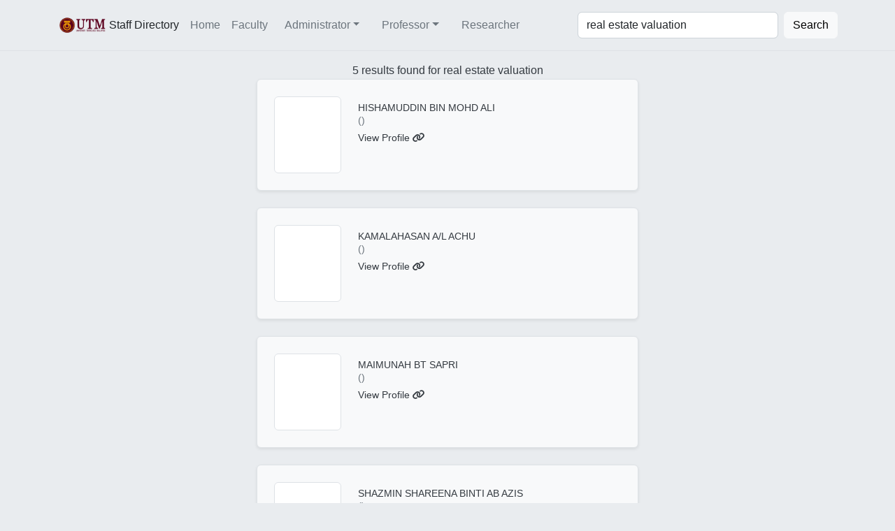

--- FILE ---
content_type: text/html; charset=UTF-8
request_url: https://www.utm.my/directory/search/?s=real%20estate%20valuation
body_size: 2843
content:
<!-- Breadcrumb: search / ?s=real%20estate%20valuation /  --><html>

<head>
	<!-- Developed by Mohd Sharul Hafiz https://www.utm.my/directory/staff/sharulhafiz -->
	<!-- Required meta tags always come first -->
	<title>Staff Directory - Universiti Teknologi Malaysia</title>
	<meta charset="utf-8">
	<meta name="viewport" content="width=device-width, initial-scale=1">
	<meta http-equiv="x-ua-compatible" content="ie=edge">
	<!-- Meta Description -->
	<meta name="description" content="Find contact information and expertise for all faculty and staff at Universiti Teknologi Malaysia. Easily connect with the University community for inquiries, support, and collaboration.">

	<!-- Google tag (gtag.js) -->
	<script async src="https://www.googletagmanager.com/gtag/js?id=G-N3HJW8G3P7"></script>
	<script>
		window.dataLayer = window.dataLayer || [];

		function gtag() {
			dataLayer.push(arguments);
		}
		gtag('js', new Date());

		gtag('config', 'G-N3HJW8G3P7');

		console.log('Google Analytics is loaded');
		console.log('Developed by Mohd Sharul Hafiz https://www.utm.my/sharulhafiz');
	</script>

	<!-- Bootstrap CSS & JS-->
	<link href="https://cdn.jsdelivr.net/npm/bootstrap@5.2.1/dist/css/bootstrap.min.css" rel="stylesheet" integrity="sha384-iYQeCzEYFbKjA/T2uDLTpkwGzCiq6soy8tYaI1GyVh/UjpbCx/TYkiZhlZB6+fzT" crossorigin="anonymous">
	<!-- JavaScript Bundle with Popper -->
	<script src="https://cdn.jsdelivr.net/npm/bootstrap@5.2.1/dist/js/bootstrap.bundle.min.js" integrity="sha384-u1OknCvxWvY5kfmNBILK2hRnQC3Pr17a+RTT6rIHI7NnikvbZlHgTPOOmMi466C8" crossorigin="anonymous"></script>

	<!-- fontawesome css -->
	<link rel="stylesheet" href="https://cdnjs.cloudflare.com/ajax/libs/font-awesome/6.2.0/css/all.min.css" integrity="sha512-xh6O/CkQoPOWDdYTDqeRdPCVd1SpvCA9XXcUnZS2FmJNp1coAFzvtCN9BmamE+4aHK8yyUHUSCcJHgXloTyT2A==" crossorigin="anonymous" referrerpolicy="no-referrer" />

	<!-- JS -->
	<script src="https://ajax.googleapis.com/ajax/libs/jquery/3.1.1/jquery.min.js" integrity="sha384-3ceskX3iaEnIogmQchP8opvBy3Mi7Ce34nWjpBIwVTHfGYWQS9jwHDVRnpKKHJg7" crossorigin="anonymous"></script>
	<script src="https://cdnjs.cloudflare.com/ajax/libs/tether/1.3.7/js/tether.min.js" integrity="sha384-XTs3FgkjiBgo8qjEjBk0tGmf3wPrWtA6coPfQDfFEY8AnYJwjalXCiosYRBIBZX8" crossorigin="anonymous"></script>
	<script src="/directory/js/mixitup.min.js"></script>
	<script src="/directory/js/Chart.min.js" type="text/javascript"></script>
	<script src="https://cdnjs.cloudflare.com/ajax/libs/vanilla-lazyload/10.8.0/lazyload.min.js"></script>
	<link rel="stylesheet" href="//cdn.datatables.net/1.10.23/css/jquery.dataTables.min.css">
	<script src="//cdn.datatables.net/1.10.23/js/jquery.dataTables.min.js"></script>

	<script>
		function equalize_height() {
			var maxHeight = 0;

			$(".card").each(function() {
				if ($(this).height() > maxHeight) {
					maxHeight = $(this).height();
				}
			});

			$(".card").height(maxHeight);
		}

		var myLazyLoad = new LazyLoad({
			elements_selector: ".lazy"
		});
	</script>
	<link rel="icon" href="https://www.utm.my/wp-content/uploads/2020/05/LOGO-UTM-150x150.png" sizes="32x32">

	<!-- CSS -->
	<link rel="stylesheet" href="https://www.utm.my/directory/css/style.css?version=2.1.4">
</head>

<body class="mx-auto?">
	<header class="p-3 mb-3 border-bottom">
		<div class="container">
			<div id="navbar" class="d-flex flex-wrap align-items-center justify-content-center justify-content-lg-start collapse navbar-collapse">
				<a href="//www.utm.my/directory" class="d-flex align-items-center mb-2 mb-lg-0 text-dark text-decoration-none me-2">
					<img src="https://www.utm.my/wp-content/uploads/2020/03/logo-utm-homepage-202-s.png" width="auto" height="30" class="d-inline-block align-top" alt="">Staff Directory
				</a>

				<ul class="nav col-12 col-lg-auto me-lg-auto mb-2 justify-content-center mb-md-0 ">
					<li><a href="//www.utm.my/directory" class="nav-link px-2 link-secondary">Home</a></li>
					<li><a href="/directory/faculty" class="nav-link px-2 link-secondary">Faculty</a></li>
					<li class="nav-item dropdown">
						<a class="nav-link dropdown-toggle link-secondary" href="#" id="navbarDropdown" role="button" data-bs-toggle="dropdown" aria-expanded="false">Administrator</a>
						<div class="dropdown-menu" aria-labelledby="navbarDropdown">
							<a class="dropdown-item link-secondary" href="/directory/position/DEKAN">Dean</a>
							<a class="dropdown-item link-secondary" href="/directory/position/TIMBALAN%20DEKAN">Deputy Dean</a>
							<a class="dropdown-item link-secondary" href="/directory/position/PENGARAH">Director</a>
							<a class="dropdown-item link-secondary" href="/directory/position/TIMBALAN%20PENGARAH">Deputy Director</a>
							<a class="dropdown-item link-secondary" href="/directory/position/">Others</a>
						</div>
					</li>
					<li class="nav-item dropdown">
						<a class="nav-link dropdown-toggle link-secondary" href="#" id="navbarDropdown" role="button" data-bs-toggle="dropdown" aria-expanded="false">Professor</a>
						<div class="dropdown-menu" aria-labelledby="navbarDropdown">
							<a class="dropdown-item link-secondary" href="/directory/professor">Professors</a>
							<a class="dropdown-item link-secondary" href="/directory/associate-professor">Associate Professors</a>
						</div>
					</li>
					<li class="nav-item">
						<a class="nav-link link-secondary" href="/directory/researcher">Researcher</a>
					</li>

				</ul>
				<form class="d-flex col-md-4 col-xs-12" role="search" action="/directory/search/">
					<input type="search" class="form-control me-2" placeholder="Name, position or expertise" aria-label="Search" value="real estate valuation" name="s">
					<button class="btn btn-light" type="submit">Search</button>
				</form>
			</div>

		</div>
	</header><div class="container" style="max-width: 570px;">
	<div class="row justify-content-center mt-2">
		5 results found for real estate valuation	<div class="col-12 profile-card">
		<div class='row g-0 border rounded overflow-hidden flex-md-row mb-4 shadow-sm h-md-250 position-relative p-4 bg-light'>
			<div class="col-4 d-lg-block image img-thumbnail" style="background-image: url(); height:110px; width: 96px; background-size: cover;"></div>
			<div class="col-8 ps-4 d-flex flex-column position-static">
				<strong class="d-inline-block mb-2 text-primary faculty-text"></strong>
				<h6 class="mb-0">HISHAMUDDIN BIN MOHD ALI                </h6>
				<div class="mb-1 text-muted"> ()</div>
				<a href="/directory/staff/hishamuddin">View Profile <i class="fa-solid fa-link"></i></a>			</div>

		</div>
	</div>
	<div class="col-12 profile-card">
		<div class='row g-0 border rounded overflow-hidden flex-md-row mb-4 shadow-sm h-md-250 position-relative p-4 bg-light'>
			<div class="col-4 d-lg-block image img-thumbnail" style="background-image: url(); height:110px; width: 96px; background-size: cover;"></div>
			<div class="col-8 ps-4 d-flex flex-column position-static">
				<strong class="d-inline-block mb-2 text-primary faculty-text"></strong>
				<h6 class="mb-0">KAMALAHASAN A/L ACHU                    </h6>
				<div class="mb-1 text-muted"> ()</div>
				<a href="/directory/staff/kamalahasan">View Profile <i class="fa-solid fa-link"></i></a>			</div>

		</div>
	</div>
	<div class="col-12 profile-card">
		<div class='row g-0 border rounded overflow-hidden flex-md-row mb-4 shadow-sm h-md-250 position-relative p-4 bg-light'>
			<div class="col-4 d-lg-block image img-thumbnail" style="background-image: url(); height:110px; width: 96px; background-size: cover;"></div>
			<div class="col-8 ps-4 d-flex flex-column position-static">
				<strong class="d-inline-block mb-2 text-primary faculty-text"></strong>
				<h6 class="mb-0">MAIMUNAH BT SAPRI                       </h6>
				<div class="mb-1 text-muted"> ()</div>
				<a href="/directory/staff/maimunahsapri">View Profile <i class="fa-solid fa-link"></i></a>			</div>

		</div>
	</div>
	<div class="col-12 profile-card">
		<div class='row g-0 border rounded overflow-hidden flex-md-row mb-4 shadow-sm h-md-250 position-relative p-4 bg-light'>
			<div class="col-4 d-lg-block image img-thumbnail" style="background-image: url(); height:110px; width: 96px; background-size: cover;"></div>
			<div class="col-8 ps-4 d-flex flex-column position-static">
				<strong class="d-inline-block mb-2 text-primary faculty-text"></strong>
				<h6 class="mb-0">SHAZMIN SHAREENA BINTI AB AZIS</h6>
				<div class="mb-1 text-muted"> ()</div>
				<a href="/directory/staff/shazmin">View Profile <i class="fa-solid fa-link"></i></a>			</div>

		</div>
	</div>
	<div class="col-12 profile-card">
		<div class='row g-0 border rounded overflow-hidden flex-md-row mb-4 shadow-sm h-md-250 position-relative p-4 bg-light'>
			<div class="col-4 d-lg-block image img-thumbnail" style="background-image: url(); height:110px; width: 96px; background-size: cover;"></div>
			<div class="col-8 ps-4 d-flex flex-column position-static">
				<strong class="d-inline-block mb-2 text-primary faculty-text"></strong>
				<h6 class="mb-0">TUTI HARYATI BINTI JASIMIN              </h6>
				<div class="mb-1 text-muted"> ()</div>
				<a href="/directory/staff/tutiharyati.kl">View Profile <i class="fa-solid fa-link"></i></a>			</div>

		</div>
	</div>
	</div>
</div>
<div class="container">
	<div class="row justify-content-center">
		<div class="col-auto footer">
			<div class="gap-3 mt-3 icons d-flex flex-row justify-content-center align-items-center">
				<span style="font-size:10px;font-family:'Lucida Sans', 'Lucida Sans Regular', 'Lucida Grande', 'Lucida Sans Unicode', Geneva, Verdana, sans-serif">Powered By:</span>
			</div>
			<div class="gap-3 mb-3 icons d-flex flex-row justify-content-center align-items-center">
				<a href="//digital.utm.my"><img height="19px" src="/directory/image/logo-utmd.png"></a>
			</div>
		</div>
	</div>
</div>
</body>

</html>